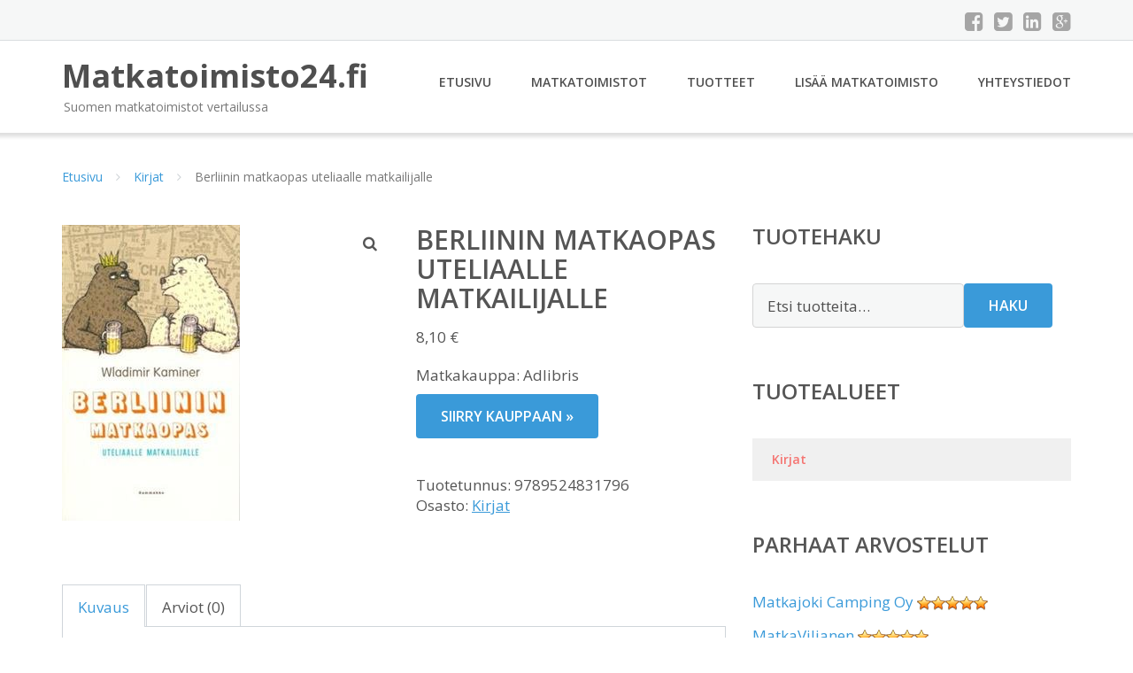

--- FILE ---
content_type: text/html; charset=UTF-8
request_url: https://www.matkatoimisto24.fi/tuote/berliinin-matkaopas-uteliaalle-matkailijalle/
body_size: 10082
content:
<!DOCTYPE html><html lang="fi"><head><meta charset="UTF-8"/><meta name="viewport" content="width=device-width, initial-scale=1"/><link rel="profile" href="http://gmpg.org/xfn/11"><link rel="pingback" href="https://www.matkatoimisto24.fi/xmlrpc.php"><meta name='robots' content='index, follow, max-image-preview:large, max-snippet:-1, max-video-preview:-1' /><link rel="stylesheet" href="https://www.matkatoimisto24.fi/wp-content/cache/minify/b02ce.css" media="all" />
<title>Berliinin matkaopas uteliaalle matkailijalle - Matkatoimisto24.fi</title><link rel="canonical" href="https://www.matkatoimisto24.fi/tuote/berliinin-matkaopas-uteliaalle-matkailijalle/" /><meta property="og:locale" content="fi_FI" /><meta property="og:type" content="article" /><meta property="og:title" content="Berliinin matkaopas uteliaalle matkailijalle - Matkatoimisto24.fi" /><meta property="og:description" content="Matkakauppa: Adlibris" /><meta property="og:url" content="https://www.matkatoimisto24.fi/tuote/berliinin-matkaopas-uteliaalle-matkailijalle/" /><meta property="og:site_name" content="Matkatoimisto24.fi" /><meta property="article:modified_time" content="2017-10-01T09:31:28+00:00" /><meta property="og:image" content="https://www.matkatoimisto24.fi/wp-content/uploads/Berliinin-matkaopas-uteliaalle-matkailijalle.jpg" /><meta property="og:image:width" content="201" /><meta property="og:image:height" content="334" /><meta property="og:image:type" content="image/jpeg" /><meta name="twitter:card" content="summary_large_image" /> <script type="application/ld+json" class="yoast-schema-graph">{"@context":"https://schema.org","@graph":[{"@type":"WebPage","@id":"https://www.matkatoimisto24.fi/tuote/berliinin-matkaopas-uteliaalle-matkailijalle/","url":"https://www.matkatoimisto24.fi/tuote/berliinin-matkaopas-uteliaalle-matkailijalle/","name":"Berliinin matkaopas uteliaalle matkailijalle - Matkatoimisto24.fi","isPartOf":{"@id":"https://www.matkatoimisto24.fi/#website"},"primaryImageOfPage":{"@id":"https://www.matkatoimisto24.fi/tuote/berliinin-matkaopas-uteliaalle-matkailijalle/#primaryimage"},"image":{"@id":"https://www.matkatoimisto24.fi/tuote/berliinin-matkaopas-uteliaalle-matkailijalle/#primaryimage"},"thumbnailUrl":"https://www.matkatoimisto24.fi/wp-content/uploads/Berliinin-matkaopas-uteliaalle-matkailijalle.jpg","datePublished":"2017-02-14T08:36:36+00:00","dateModified":"2017-10-01T09:31:28+00:00","breadcrumb":{"@id":"https://www.matkatoimisto24.fi/tuote/berliinin-matkaopas-uteliaalle-matkailijalle/#breadcrumb"},"inLanguage":"fi","potentialAction":[{"@type":"ReadAction","target":["https://www.matkatoimisto24.fi/tuote/berliinin-matkaopas-uteliaalle-matkailijalle/"]}]},{"@type":"ImageObject","inLanguage":"fi","@id":"https://www.matkatoimisto24.fi/tuote/berliinin-matkaopas-uteliaalle-matkailijalle/#primaryimage","url":"https://www.matkatoimisto24.fi/wp-content/uploads/Berliinin-matkaopas-uteliaalle-matkailijalle.jpg","contentUrl":"https://www.matkatoimisto24.fi/wp-content/uploads/Berliinin-matkaopas-uteliaalle-matkailijalle.jpg","width":201,"height":334,"caption":"Berliinin matkaopas uteliaalle matkailijalle"},{"@type":"BreadcrumbList","@id":"https://www.matkatoimisto24.fi/tuote/berliinin-matkaopas-uteliaalle-matkailijalle/#breadcrumb","itemListElement":[{"@type":"ListItem","position":1,"name":"Etusivu","item":"https://www.matkatoimisto24.fi/"},{"@type":"ListItem","position":2,"name":"Tuotteet","item":"https://www.matkatoimisto24.fi/tuotteet/"},{"@type":"ListItem","position":3,"name":"Berliinin matkaopas uteliaalle matkailijalle"}]},{"@type":"WebSite","@id":"https://www.matkatoimisto24.fi/#website","url":"https://www.matkatoimisto24.fi/","name":"Matkatoimisto24.fi","description":"Suomen matkatoimistot vertailussa","potentialAction":[{"@type":"SearchAction","target":{"@type":"EntryPoint","urlTemplate":"https://www.matkatoimisto24.fi/?s={search_term_string}"},"query-input":{"@type":"PropertyValueSpecification","valueRequired":true,"valueName":"search_term_string"}}],"inLanguage":"fi"}]}</script> <link rel='dns-prefetch' href='//fonts.googleapis.com' /><link rel="alternate" title="oEmbed (JSON)" type="application/json+oembed" href="https://www.matkatoimisto24.fi/wp-json/oembed/1.0/embed?url=https%3A%2F%2Fwww.matkatoimisto24.fi%2Ftuote%2Fberliinin-matkaopas-uteliaalle-matkailijalle%2F" /><link rel="alternate" title="oEmbed (XML)" type="text/xml+oembed" href="https://www.matkatoimisto24.fi/wp-json/oembed/1.0/embed?url=https%3A%2F%2Fwww.matkatoimisto24.fi%2Ftuote%2Fberliinin-matkaopas-uteliaalle-matkailijalle%2F&#038;format=xml" /><link rel='stylesheet' id='googleOpenSans-css' href='//fonts.googleapis.com/css?family=Open+Sans%3A400%2C400italic%2C600%2C700%2C700italic&#038;subset=latin%2Ccyrillic&#038;ver=6.9' type='text/css' media='all' /> <script src="https://www.matkatoimisto24.fi/wp-content/cache/minify/d52ed.js"></script>
 <script type="text/javascript" id="wc-add-to-cart-js-extra">var wc_add_to_cart_params = {"ajax_url":"/wp-admin/admin-ajax.php","wc_ajax_url":"/?wc-ajax=%%endpoint%%","i18n_view_cart":"N\u00e4yt\u00e4 ostoskori","cart_url":"https://www.matkatoimisto24.fi/ostoskori/","is_cart":"","cart_redirect_after_add":"no"};
//# sourceURL=wc-add-to-cart-js-extra</script> <script type="text/javascript" id="wc-single-product-js-extra">var wc_single_product_params = {"i18n_required_rating_text":"Valitse arvostelu, ole hyv\u00e4.","i18n_rating_options":["1/5 t\u00e4hte\u00e4","2/5 t\u00e4hte\u00e4","3/5 t\u00e4hte\u00e4","4/5 t\u00e4hte\u00e4","5/5 t\u00e4hte\u00e4"],"i18n_product_gallery_trigger_text":"View full-screen image gallery","review_rating_required":"yes","flexslider":{"rtl":false,"animation":"slide","smoothHeight":true,"directionNav":false,"controlNav":"thumbnails","slideshow":false,"animationSpeed":500,"animationLoop":false,"allowOneSlide":false},"zoom_enabled":"1","zoom_options":[],"photoswipe_enabled":"1","photoswipe_options":{"shareEl":false,"closeOnScroll":false,"history":false,"hideAnimationDuration":0,"showAnimationDuration":0},"flexslider_enabled":"1"};
//# sourceURL=wc-single-product-js-extra</script> <script type="text/javascript" id="woocommerce-js-extra">var woocommerce_params = {"ajax_url":"/wp-admin/admin-ajax.php","wc_ajax_url":"/?wc-ajax=%%endpoint%%","i18n_password_show":"N\u00e4yt\u00e4 salasana","i18n_password_hide":"Piilota salasana"};
//# sourceURL=woocommerce-js-extra</script> <link rel="https://api.w.org/" href="https://www.matkatoimisto24.fi/wp-json/" /><link rel="alternate" title="JSON" type="application/json" href="https://www.matkatoimisto24.fi/wp-json/wp/v2/product/24692" /><link rel="EditURI" type="application/rsd+xml" title="RSD" href="https://www.matkatoimisto24.fi/xmlrpc.php?rsd" /><meta name="generator" content="WordPress 6.9" /><meta name="generator" content="WooCommerce 10.4.3" /><link rel='shortlink' href='https://www.matkatoimisto24.fi/?p=24692' /> <noscript><style>.woocommerce-product-gallery{ opacity: 1 !important; }</style></noscript><link rel="stylesheet" href="https://www.matkatoimisto24.fi/wp-content/cache/minify/300ec.css" media="all" />
</head><body class="wp-singular product-template-default single single-product postid-24692 custom-background wp-theme-matkatoimisto emmet pages-background theme-matkatoimisto woocommerce woocommerce-page woocommerce-no-js" ><div
 class="wrapper  "><header id="header" class="main-header"><div class="top-header"><div class="container"><div class="top-menu"><div class="clearfix"></div></div><div class="social-profile type1 "> <a href="#" class="button-facebook" title="Facebook"
 target="_blank"><i class="fa fa-facebook-square"></i></a> <a href="#" class="button-twitter" title="Twitter"
 target="_blank"><i class="fa fa-twitter-square"></i></a> <a href="#" class="button-linkedin"
 title="LinkedIn" target="_blank"><i class="fa fa-linkedin-square"></i></a> <a href="#" class="button-google"
 title="Google +" target="_blank"><i class="fa fa-google-plus-square"></i></a></div><div class="contact-info "><ul class=" info-list"></ul><div class="clearfix"></div></div></div></div><div class="site-header"
 data-sticky-menu="off"><div class="container"><div class="site-logo"> <a class="home-link" href="https://www.matkatoimisto24.fi/"
 title="Matkatoimisto24.fi" rel="home"><div class="site-description"><p class="site-title ">Matkatoimisto24.fi</p><p class="site-tagline">Suomen matkatoimistot vertailussa</p></div> </a></div><div id="navbar" class="navbar"><nav id="site-navigation" class="main-navigation"><div class="menu-valikko-1-container"><ul id="main-menu" class="sf-menu "><li id="menu-item-79" class="menu-item menu-item-type-custom menu-item-object-custom menu-item-home menu-item-79"><a href="http://www.matkatoimisto24.fi/">Etusivu</a></li><li id="menu-item-328" class="menu-item menu-item-type-post_type menu-item-object-page menu-item-328"><a href="https://www.matkatoimisto24.fi/matkatoimistot/">Matkatoimistot</a></li><li id="menu-item-24608" class="menu-item menu-item-type-post_type menu-item-object-page current_page_parent menu-item-24608"><a href="https://www.matkatoimisto24.fi/tuotteet/">Tuotteet</a></li><li id="menu-item-80" class="menu-item menu-item-type-post_type menu-item-object-page menu-item-80"><a href="https://www.matkatoimisto24.fi/lisaa-matkatoimisto/">Lisää matkatoimisto</a></li><li id="menu-item-83" class="menu-item menu-item-type-post_type menu-item-object-page menu-item-83"><a href="https://www.matkatoimisto24.fi/yhteystiedot/">Yhteystiedot</a></li></ul></div><div class="menu-valikko-1-container"><div class="mobile-menu "><form name="menu-form" id="menu-form" action="#" method="post" ><div class="select-wrapper"><select onchange="if (this.value) window.location.href=this.value"><option value="http://www.matkatoimisto24.fi/" >Etusivu</option><option value="https://www.matkatoimisto24.fi/matkatoimistot/" >Matkatoimistot</option><option value="https://www.matkatoimisto24.fi/tuotteet/" >Tuotteet</option><option value="https://www.matkatoimisto24.fi/lisaa-matkatoimisto/" >Lisää matkatoimisto</option><option value="https://www.matkatoimisto24.fi/yhteystiedot/" >Yhteystiedot</option> </select></div></form></div></div></nav></div><div class="clearfix"></div></div></div></header><div id="main" class="site-main"><div class="container"><div class="breadcrumb breadcrumbs sp-breadcrumbs "><div class="breadcrumb-trail"><a href="https://www.matkatoimisto24.fi">Etusivu</a> <span class="sep"><i class="fa fa-angle-right"></i></span> <a href="https://www.matkatoimisto24.fi/osasto/kirjat/">Kirjat</a> <span class="sep"><i class="fa fa-angle-right"></i></span> Berliinin matkaopas uteliaalle matkailijalle</div></div></div><div class="woocommerce-notices-wrapper"></div><div class="container main-container"><div class="row clearfix"><div class=" col-xs-12 col-sm-12 col-md-8 col-lg-8"><div id="product-24692" class="product type-product post-24692 status-publish first instock product_cat-kirjat has-post-thumbnail shipping-taxable product-type-external"><div class="woocommerce-product-gallery woocommerce-product-gallery--with-images woocommerce-product-gallery--columns-4 images" data-columns="4" style="opacity: 0; transition: opacity .25s ease-in-out;"><div class="woocommerce-product-gallery__wrapper"><div data-thumb="https://www.matkatoimisto24.fi/wp-content/uploads/Berliinin-matkaopas-uteliaalle-matkailijalle-150x150.jpg" data-thumb-alt="Berliinin matkaopas uteliaalle matkailijalle" data-thumb-srcset="https://www.matkatoimisto24.fi/wp-content/uploads/Berliinin-matkaopas-uteliaalle-matkailijalle-150x150.jpg 150w, https://www.matkatoimisto24.fi/wp-content/uploads/Berliinin-matkaopas-uteliaalle-matkailijalle-180x180.jpg 180w, https://www.matkatoimisto24.fi/wp-content/uploads/Berliinin-matkaopas-uteliaalle-matkailijalle-170x170.jpg 170w"  data-thumb-sizes="(max-width: 100px) 100vw, 100px" class="woocommerce-product-gallery__image"><a href="https://www.matkatoimisto24.fi/wp-content/uploads/Berliinin-matkaopas-uteliaalle-matkailijalle.jpg"><img width="201" height="334" src="https://www.matkatoimisto24.fi/wp-content/uploads/Berliinin-matkaopas-uteliaalle-matkailijalle.jpg" class="wp-post-image" alt="Berliinin matkaopas uteliaalle matkailijalle" data-caption="" data-src="https://www.matkatoimisto24.fi/wp-content/uploads/Berliinin-matkaopas-uteliaalle-matkailijalle.jpg" data-large_image="https://www.matkatoimisto24.fi/wp-content/uploads/Berliinin-matkaopas-uteliaalle-matkailijalle.jpg" data-large_image_width="201" data-large_image_height="334" decoding="async" fetchpriority="high" srcset="https://www.matkatoimisto24.fi/wp-content/uploads/Berliinin-matkaopas-uteliaalle-matkailijalle.jpg 201w, https://www.matkatoimisto24.fi/wp-content/uploads/Berliinin-matkaopas-uteliaalle-matkailijalle-181x300.jpg 181w" sizes="(max-width: 201px) 100vw, 201px" /></a></div></div></div><div class="summary entry-summary"><h1 class="product_title entry-title">Berliinin matkaopas uteliaalle matkailijalle</h1><p class="price"><span class="woocommerce-Price-amount amount"><bdi>8,10&nbsp;<span class="woocommerce-Price-currencySymbol">&euro;</span></bdi></span></p><div class="woocommerce-product-details__short-description"><p>Matkakauppa: Adlibris</p></div><p class="cart"> <a href="http://www.adlibris.com/fi/tilaukset/?tt=18995_855878_130205_&#038;r=http%3A%2F%2Fwww.adlibris.com%2Ffi%2Fkirja%2Fberliinin-matkaopas-uteliaalle-matkailijalle-9789524831796" rel="nofollow" target="_blank" class="single_add_to_cart_button button alt">Siirry kauppaan &raquo;</a></p><div class="product_meta"> <span class="sku_wrapper">Tuotetunnus: <span class="sku">9789524831796</span></span> <span class="posted_in">Osasto: <a href="https://www.matkatoimisto24.fi/osasto/kirjat/" rel="tag">Kirjat</a></span></div></div><div class="woocommerce-tabs wc-tabs-wrapper"><ul class="tabs wc-tabs" role="tablist"><li role="presentation" class="description_tab" id="tab-title-description"> <a href="#tab-description" role="tab" aria-controls="tab-description"> Kuvaus </a></li><li role="presentation" class="reviews_tab" id="tab-title-reviews"> <a href="#tab-reviews" role="tab" aria-controls="tab-reviews"> Arviot (0) </a></li></ul><div class="woocommerce-Tabs-panel woocommerce-Tabs-panel--description panel entry-content wc-tab" id="tab-description" role="tabpanel" aria-labelledby="tab-title-description"><h2>Kuvaus</h2><p>Veijarimainen Wladimir Kaminer on todennäköisesti maailman tunnetuin elävä berliiniläiskirjailija. Eikä liene ketään, joka sopisi kaupunkioppaaksi paremmin. Mukaansatempaavalla tavallaan Kaminer tutustuttaa lukijan tähän Euroopan sydänmaan metropoliin. Hän kertoo hauskoja tarinoita ja samalla avautuvat Berliinin historia, nähtävyydet ja tapahtumat, hajut, maut ja tunnelmat. Kirjassa annetaan myös ravintoloiden, kauppojen ja muiden kirjassa esiteltyjen omalaatuisten kohteiden osoitteita ja aukioloaikoja&#8230;. <a href="http://www.adlibris.com/fi/tilaukset/?tt=18995_855878_130205_&#038;r=http%3A%2F%2Fwww.adlibris.com%2Ffi%2Fkirja%2Fberliinin-matkaopas-uteliaalle-matkailijalle-9789524831796" rel="nofollow" target="_blank">Lue lisää &raquo;</a></p><p>Kirjailija: Wladimir Kaminer<br /> Kustantaja: Sammakko<br /> ISBN: 9524831791</p></div><div class="woocommerce-Tabs-panel woocommerce-Tabs-panel--reviews panel entry-content wc-tab" id="tab-reviews" role="tabpanel" aria-labelledby="tab-title-reviews"><div id="reviews" class="woocommerce-Reviews"><div id="comments"><h2 class="woocommerce-Reviews-title"> Arviot</h2><p class="woocommerce-noreviews">Tuotearvioita ei vielä ole.</p></div><div id="review_form_wrapper"><div id="review_form"><div id="respond" class="comment-respond"> <span id="reply-title" class="comment-reply-title" role="heading" aria-level="3">Kirjoita ensimmäinen arvio tuotteelle &ldquo;Berliinin matkaopas uteliaalle matkailijalle&rdquo;</span><form action="https://www.matkatoimisto24.fi/wp-comments-post.php" method="post" id="commentform" class="comment-form"><p class="comment-notes"></p><div class="comment-form-rating"><label for="rating" id="comment-form-rating-label">Arvostelusi&nbsp;<span class="required">*</span></label><select name="rating" id="rating" required><option value="">Arvostele...</option><option value="5">Täydellinen</option><option value="4">Hyvä</option><option value="3">Kohtalainen</option><option value="2">Välttävä</option><option value="1">Huono</option> </select></div><p class="comment-form-comment"><label for="comment">Arviosi&nbsp;<span class="required">*</span></label><textarea autocomplete="new-password"  id="c3d7b68bb5"  name="c3d7b68bb5"   cols="45" rows="8" required></textarea><textarea id="comment" aria-label="hp-comment" aria-hidden="true" name="comment" autocomplete="new-password" style="padding:0 !important;clip:rect(1px, 1px, 1px, 1px) !important;position:absolute !important;white-space:nowrap !important;height:1px !important;width:1px !important;overflow:hidden !important;" tabindex="-1"></textarea><script data-noptimize>document.getElementById("comment").setAttribute( "id", "a850ce3dff91befb3dd31572b8eaab19" );document.getElementById("c3d7b68bb5").setAttribute( "id", "comment" );</script></p><p class="comment-form-author"><label for="author">Nimi</label><input id="author" name="author" type="text" autocomplete="name" value="" size="30"  /></p><p class="comment-form-email"><label for="email">Sähköposti</label><input id="email" name="email" type="email" autocomplete="email" value="" size="30"  /></p><p class="form-submit"><input name="submit" type="submit" id="submit" class="submit" value="Lähetä" /> <input type='hidden' name='comment_post_ID' value='24692' id='comment_post_ID' /> <input type='hidden' name='comment_parent' id='comment_parent' value='0' /></p></form></div></div></div><div class="clear"></div></div></div></div><section class="related products"><h2>Tutustu myös</h2><ul class="products columns-4"><li class="product type-product post-24616 status-publish first instock product_cat-kirjat has-post-thumbnail shipping-taxable product-type-external"> <a href="https://www.matkatoimisto24.fi/tuote/loytomatka-barcelonaan/" class="woocommerce-LoopProduct-link woocommerce-loop-product__link"><noscript><img width="201" height="300" src="https://www.matkatoimisto24.fi/wp-content/uploads/Löytömatka-Barcelonaan-201x300.jpg" class="attachment-woocommerce_thumbnail size-woocommerce_thumbnail" alt="Löytömatka Barcelonaan" decoding="async" /></noscript><img width="201" height="300" src='data:image/svg+xml,%3Csvg%20xmlns=%22http://www.w3.org/2000/svg%22%20viewBox=%220%200%20201%20300%22%3E%3C/svg%3E' data-src="https://www.matkatoimisto24.fi/wp-content/uploads/Löytömatka-Barcelonaan-201x300.jpg" class="lazyload attachment-woocommerce_thumbnail size-woocommerce_thumbnail" alt="Löytömatka Barcelonaan" decoding="async" /><h2 class="woocommerce-loop-product__title">Löytömatka Barcelonaan</h2> <span class="price"><span class="woocommerce-Price-amount amount"><bdi>15,20&nbsp;<span class="woocommerce-Price-currencySymbol">&euro;</span></bdi></span></span> </a><a class="button product_type_external" href="https://www.matkatoimisto24.fi/tuote/loytomatka-barcelonaan/">Lue lisää &raquo;</a> <span id="woocommerce_loop_add_to_cart_link_describedby_24616" class="screen-reader-text"> </span></li><li class="product type-product post-24622 status-publish instock product_cat-kirjat has-post-thumbnail shipping-taxable product-type-external"> <a href="https://www.matkatoimisto24.fi/tuote/montenegro/" class="woocommerce-LoopProduct-link woocommerce-loop-product__link"><noscript><img width="201" height="295" src="https://www.matkatoimisto24.fi/wp-content/uploads/Montenegro.jpg" class="attachment-woocommerce_thumbnail size-woocommerce_thumbnail" alt="Montenegro" decoding="async" /></noscript><img width="201" height="295" src='data:image/svg+xml,%3Csvg%20xmlns=%22http://www.w3.org/2000/svg%22%20viewBox=%220%200%20201%20295%22%3E%3C/svg%3E' data-src="https://www.matkatoimisto24.fi/wp-content/uploads/Montenegro.jpg" class="lazyload attachment-woocommerce_thumbnail size-woocommerce_thumbnail" alt="Montenegro" decoding="async" /><h2 class="woocommerce-loop-product__title">Montenegro</h2> <span class="price"><span class="woocommerce-Price-amount amount"><bdi>24,00&nbsp;<span class="woocommerce-Price-currencySymbol">&euro;</span></bdi></span></span> </a><a class="button product_type_external" href="https://www.matkatoimisto24.fi/tuote/montenegro/">Lue lisää &raquo;</a> <span id="woocommerce_loop_add_to_cart_link_describedby_24622" class="screen-reader-text"> </span></li><li class="product type-product post-24652 status-publish instock product_cat-kirjat has-post-thumbnail shipping-taxable product-type-external"> <a href="https://www.matkatoimisto24.fi/tuote/romania-suomalainen-matkaopas/" class="woocommerce-LoopProduct-link woocommerce-loop-product__link"><noscript><img width="201" height="300" src="https://www.matkatoimisto24.fi/wp-content/uploads/Romania-suomalainen-matkaopas-201x300.jpg" class="attachment-woocommerce_thumbnail size-woocommerce_thumbnail" alt="Romania suomalainen matkaopas" decoding="async" /></noscript><img width="201" height="300" src='data:image/svg+xml,%3Csvg%20xmlns=%22http://www.w3.org/2000/svg%22%20viewBox=%220%200%20201%20300%22%3E%3C/svg%3E' data-src="https://www.matkatoimisto24.fi/wp-content/uploads/Romania-suomalainen-matkaopas-201x300.jpg" class="lazyload attachment-woocommerce_thumbnail size-woocommerce_thumbnail" alt="Romania suomalainen matkaopas" decoding="async" /><h2 class="woocommerce-loop-product__title">Romania suomalainen matkaopas</h2> <span class="price"><span class="woocommerce-Price-amount amount"><bdi>16,70&nbsp;<span class="woocommerce-Price-currencySymbol">&euro;</span></bdi></span></span> </a><a class="button product_type_external" href="https://www.matkatoimisto24.fi/tuote/romania-suomalainen-matkaopas/">Lue lisää &raquo;</a> <span id="woocommerce_loop_add_to_cart_link_describedby_24652" class="screen-reader-text"> </span></li><li class="product type-product post-24648 status-publish last instock product_cat-kirjat has-post-thumbnail shipping-taxable product-type-external"> <a href="https://www.matkatoimisto24.fi/tuote/portugali/" class="woocommerce-LoopProduct-link woocommerce-loop-product__link"><noscript><img width="201" height="272" src="https://www.matkatoimisto24.fi/wp-content/uploads/Portugali.jpg" class="attachment-woocommerce_thumbnail size-woocommerce_thumbnail" alt="Portugali" decoding="async" /></noscript><img width="201" height="272" src='data:image/svg+xml,%3Csvg%20xmlns=%22http://www.w3.org/2000/svg%22%20viewBox=%220%200%20201%20272%22%3E%3C/svg%3E' data-src="https://www.matkatoimisto24.fi/wp-content/uploads/Portugali.jpg" class="lazyload attachment-woocommerce_thumbnail size-woocommerce_thumbnail" alt="Portugali" decoding="async" /><h2 class="woocommerce-loop-product__title">Portugali</h2> <span class="price"><span class="woocommerce-Price-amount amount"><bdi>11,90&nbsp;<span class="woocommerce-Price-currencySymbol">&euro;</span></bdi></span></span> </a><a class="button product_type_external" href="https://www.matkatoimisto24.fi/tuote/portugali/">Lue lisää &raquo;</a> <span id="woocommerce_loop_add_to_cart_link_describedby_24648" class="screen-reader-text"> </span></li></ul></section></div></div><div class=" col-xs-12 col-sm-12 col-md-4 col-lg-4"><aside id="sidebar"><div class="widget-area"><div id="woocommerce_product_search-2" class="widget woocommerce widget_product_search"><h3 class="widget-title">Tuotehaku</h3><form role="search" method="get" class="woocommerce-product-search" action="https://www.matkatoimisto24.fi/"> <label class="screen-reader-text" for="woocommerce-product-search-field-0">Etsi:</label> <input type="search" id="woocommerce-product-search-field-0" class="search-field" placeholder="Etsi tuotteita&hellip;" value="" name="s" /> <button type="submit" value="Haku" class="">Haku</button> <input type="hidden" name="post_type" value="product" /></form></div><div id="xo10_wc_cats_widget-2" class="widget woocommerce-product-categories"><h3 class="widget-title">Tuotealueet</h3><div class="xo10-sexy-accordion-list-holder"><ul id="xo10-wc-xo10_wc_cats_widget-2-xo10_wc_cats_widget-2"  class = "product-categories show-text"><li class="cat-item cat-item-18 current-cat selected"><a href="https://www.matkatoimisto24.fi/osasto/kirjat/"  class=""><span class="cat-name">Kirjat</span></a></li></ul></div></div><div id="ratings-widget-2" class="widget widget_ratings-widget"><h3 class="widget-title">Parhaat arvostelut</h3><ul><li><a href="https://www.matkatoimisto24.fi/matkajoki-camping-oy/" title="Matkajoki Camping Oy">Matkajoki Camping Oy</a> <noscript><img src="https://www.matkatoimisto24.fi/wp-content/plugins/wp-postratings/images/stars_crystal/rating_on.gif" alt="2 ääntä, keskiarvo: 5,00 / 5 tähteä 5" title="2 ääntä, keskiarvo: 5,00 / 5 tähteä 5" class="post-ratings-image" /></noscript><img src='data:image/svg+xml,%3Csvg%20xmlns=%22http://www.w3.org/2000/svg%22%20viewBox=%220%200%20210%20140%22%3E%3C/svg%3E' data-src="https://www.matkatoimisto24.fi/wp-content/plugins/wp-postratings/images/stars_crystal/rating_on.gif" alt="2 ääntä, keskiarvo: 5,00 / 5 tähteä 5" title="2 ääntä, keskiarvo: 5,00 / 5 tähteä 5" class="lazyload post-ratings-image" /><noscript><img src="https://www.matkatoimisto24.fi/wp-content/plugins/wp-postratings/images/stars_crystal/rating_on.gif" alt="2 ääntä, keskiarvo: 5,00 / 5 tähteä 5" title="2 ääntä, keskiarvo: 5,00 / 5 tähteä 5" class="post-ratings-image" /></noscript><img src='data:image/svg+xml,%3Csvg%20xmlns=%22http://www.w3.org/2000/svg%22%20viewBox=%220%200%20210%20140%22%3E%3C/svg%3E' data-src="https://www.matkatoimisto24.fi/wp-content/plugins/wp-postratings/images/stars_crystal/rating_on.gif" alt="2 ääntä, keskiarvo: 5,00 / 5 tähteä 5" title="2 ääntä, keskiarvo: 5,00 / 5 tähteä 5" class="lazyload post-ratings-image" /><noscript><img src="https://www.matkatoimisto24.fi/wp-content/plugins/wp-postratings/images/stars_crystal/rating_on.gif" alt="2 ääntä, keskiarvo: 5,00 / 5 tähteä 5" title="2 ääntä, keskiarvo: 5,00 / 5 tähteä 5" class="post-ratings-image" /></noscript><img src='data:image/svg+xml,%3Csvg%20xmlns=%22http://www.w3.org/2000/svg%22%20viewBox=%220%200%20210%20140%22%3E%3C/svg%3E' data-src="https://www.matkatoimisto24.fi/wp-content/plugins/wp-postratings/images/stars_crystal/rating_on.gif" alt="2 ääntä, keskiarvo: 5,00 / 5 tähteä 5" title="2 ääntä, keskiarvo: 5,00 / 5 tähteä 5" class="lazyload post-ratings-image" /><noscript><img src="https://www.matkatoimisto24.fi/wp-content/plugins/wp-postratings/images/stars_crystal/rating_on.gif" alt="2 ääntä, keskiarvo: 5,00 / 5 tähteä 5" title="2 ääntä, keskiarvo: 5,00 / 5 tähteä 5" class="post-ratings-image" /></noscript><img src='data:image/svg+xml,%3Csvg%20xmlns=%22http://www.w3.org/2000/svg%22%20viewBox=%220%200%20210%20140%22%3E%3C/svg%3E' data-src="https://www.matkatoimisto24.fi/wp-content/plugins/wp-postratings/images/stars_crystal/rating_on.gif" alt="2 ääntä, keskiarvo: 5,00 / 5 tähteä 5" title="2 ääntä, keskiarvo: 5,00 / 5 tähteä 5" class="lazyload post-ratings-image" /><noscript><img src="https://www.matkatoimisto24.fi/wp-content/plugins/wp-postratings/images/stars_crystal/rating_on.gif" alt="2 ääntä, keskiarvo: 5,00 / 5 tähteä 5" title="2 ääntä, keskiarvo: 5,00 / 5 tähteä 5" class="post-ratings-image" /></noscript><img src='data:image/svg+xml,%3Csvg%20xmlns=%22http://www.w3.org/2000/svg%22%20viewBox=%220%200%20210%20140%22%3E%3C/svg%3E' data-src="https://www.matkatoimisto24.fi/wp-content/plugins/wp-postratings/images/stars_crystal/rating_on.gif" alt="2 ääntä, keskiarvo: 5,00 / 5 tähteä 5" title="2 ääntä, keskiarvo: 5,00 / 5 tähteä 5" class="lazyload post-ratings-image" /></li><li><a href="https://www.matkatoimisto24.fi/matkaviljanen/" title="MatkaViljanen">MatkaViljanen</a> <noscript><img src="https://www.matkatoimisto24.fi/wp-content/plugins/wp-postratings/images/stars_crystal/rating_on.gif" alt="1 ääni, keskiarvo: 5,00 / 5 tähteä 5" title="1 ääni, keskiarvo: 5,00 / 5 tähteä 5" class="post-ratings-image" /></noscript><img src='data:image/svg+xml,%3Csvg%20xmlns=%22http://www.w3.org/2000/svg%22%20viewBox=%220%200%20210%20140%22%3E%3C/svg%3E' data-src="https://www.matkatoimisto24.fi/wp-content/plugins/wp-postratings/images/stars_crystal/rating_on.gif" alt="1 ääni, keskiarvo: 5,00 / 5 tähteä 5" title="1 ääni, keskiarvo: 5,00 / 5 tähteä 5" class="lazyload post-ratings-image" /><noscript><img src="https://www.matkatoimisto24.fi/wp-content/plugins/wp-postratings/images/stars_crystal/rating_on.gif" alt="1 ääni, keskiarvo: 5,00 / 5 tähteä 5" title="1 ääni, keskiarvo: 5,00 / 5 tähteä 5" class="post-ratings-image" /></noscript><img src='data:image/svg+xml,%3Csvg%20xmlns=%22http://www.w3.org/2000/svg%22%20viewBox=%220%200%20210%20140%22%3E%3C/svg%3E' data-src="https://www.matkatoimisto24.fi/wp-content/plugins/wp-postratings/images/stars_crystal/rating_on.gif" alt="1 ääni, keskiarvo: 5,00 / 5 tähteä 5" title="1 ääni, keskiarvo: 5,00 / 5 tähteä 5" class="lazyload post-ratings-image" /><noscript><img src="https://www.matkatoimisto24.fi/wp-content/plugins/wp-postratings/images/stars_crystal/rating_on.gif" alt="1 ääni, keskiarvo: 5,00 / 5 tähteä 5" title="1 ääni, keskiarvo: 5,00 / 5 tähteä 5" class="post-ratings-image" /></noscript><img src='data:image/svg+xml,%3Csvg%20xmlns=%22http://www.w3.org/2000/svg%22%20viewBox=%220%200%20210%20140%22%3E%3C/svg%3E' data-src="https://www.matkatoimisto24.fi/wp-content/plugins/wp-postratings/images/stars_crystal/rating_on.gif" alt="1 ääni, keskiarvo: 5,00 / 5 tähteä 5" title="1 ääni, keskiarvo: 5,00 / 5 tähteä 5" class="lazyload post-ratings-image" /><noscript><img src="https://www.matkatoimisto24.fi/wp-content/plugins/wp-postratings/images/stars_crystal/rating_on.gif" alt="1 ääni, keskiarvo: 5,00 / 5 tähteä 5" title="1 ääni, keskiarvo: 5,00 / 5 tähteä 5" class="post-ratings-image" /></noscript><img src='data:image/svg+xml,%3Csvg%20xmlns=%22http://www.w3.org/2000/svg%22%20viewBox=%220%200%20210%20140%22%3E%3C/svg%3E' data-src="https://www.matkatoimisto24.fi/wp-content/plugins/wp-postratings/images/stars_crystal/rating_on.gif" alt="1 ääni, keskiarvo: 5,00 / 5 tähteä 5" title="1 ääni, keskiarvo: 5,00 / 5 tähteä 5" class="lazyload post-ratings-image" /><noscript><img src="https://www.matkatoimisto24.fi/wp-content/plugins/wp-postratings/images/stars_crystal/rating_on.gif" alt="1 ääni, keskiarvo: 5,00 / 5 tähteä 5" title="1 ääni, keskiarvo: 5,00 / 5 tähteä 5" class="post-ratings-image" /></noscript><img src='data:image/svg+xml,%3Csvg%20xmlns=%22http://www.w3.org/2000/svg%22%20viewBox=%220%200%20210%20140%22%3E%3C/svg%3E' data-src="https://www.matkatoimisto24.fi/wp-content/plugins/wp-postratings/images/stars_crystal/rating_on.gif" alt="1 ääni, keskiarvo: 5,00 / 5 tähteä 5" title="1 ääni, keskiarvo: 5,00 / 5 tähteä 5" class="lazyload post-ratings-image" /></li><li><a href="https://www.matkatoimisto24.fi/turkin-valtion-matkailutoimisto/" title="Turkin Valtion Matkailutoimisto">Turkin Valtion Matkailutoimisto</a> <noscript><img src="https://www.matkatoimisto24.fi/wp-content/plugins/wp-postratings/images/stars_crystal/rating_on.gif" alt="1 ääni, keskiarvo: 5,00 / 5 tähteä 5" title="1 ääni, keskiarvo: 5,00 / 5 tähteä 5" class="post-ratings-image" /></noscript><img src='data:image/svg+xml,%3Csvg%20xmlns=%22http://www.w3.org/2000/svg%22%20viewBox=%220%200%20210%20140%22%3E%3C/svg%3E' data-src="https://www.matkatoimisto24.fi/wp-content/plugins/wp-postratings/images/stars_crystal/rating_on.gif" alt="1 ääni, keskiarvo: 5,00 / 5 tähteä 5" title="1 ääni, keskiarvo: 5,00 / 5 tähteä 5" class="lazyload post-ratings-image" /><noscript><img src="https://www.matkatoimisto24.fi/wp-content/plugins/wp-postratings/images/stars_crystal/rating_on.gif" alt="1 ääni, keskiarvo: 5,00 / 5 tähteä 5" title="1 ääni, keskiarvo: 5,00 / 5 tähteä 5" class="post-ratings-image" /></noscript><img src='data:image/svg+xml,%3Csvg%20xmlns=%22http://www.w3.org/2000/svg%22%20viewBox=%220%200%20210%20140%22%3E%3C/svg%3E' data-src="https://www.matkatoimisto24.fi/wp-content/plugins/wp-postratings/images/stars_crystal/rating_on.gif" alt="1 ääni, keskiarvo: 5,00 / 5 tähteä 5" title="1 ääni, keskiarvo: 5,00 / 5 tähteä 5" class="lazyload post-ratings-image" /><noscript><img src="https://www.matkatoimisto24.fi/wp-content/plugins/wp-postratings/images/stars_crystal/rating_on.gif" alt="1 ääni, keskiarvo: 5,00 / 5 tähteä 5" title="1 ääni, keskiarvo: 5,00 / 5 tähteä 5" class="post-ratings-image" /></noscript><img src='data:image/svg+xml,%3Csvg%20xmlns=%22http://www.w3.org/2000/svg%22%20viewBox=%220%200%20210%20140%22%3E%3C/svg%3E' data-src="https://www.matkatoimisto24.fi/wp-content/plugins/wp-postratings/images/stars_crystal/rating_on.gif" alt="1 ääni, keskiarvo: 5,00 / 5 tähteä 5" title="1 ääni, keskiarvo: 5,00 / 5 tähteä 5" class="lazyload post-ratings-image" /><noscript><img src="https://www.matkatoimisto24.fi/wp-content/plugins/wp-postratings/images/stars_crystal/rating_on.gif" alt="1 ääni, keskiarvo: 5,00 / 5 tähteä 5" title="1 ääni, keskiarvo: 5,00 / 5 tähteä 5" class="post-ratings-image" /></noscript><img src='data:image/svg+xml,%3Csvg%20xmlns=%22http://www.w3.org/2000/svg%22%20viewBox=%220%200%20210%20140%22%3E%3C/svg%3E' data-src="https://www.matkatoimisto24.fi/wp-content/plugins/wp-postratings/images/stars_crystal/rating_on.gif" alt="1 ääni, keskiarvo: 5,00 / 5 tähteä 5" title="1 ääni, keskiarvo: 5,00 / 5 tähteä 5" class="lazyload post-ratings-image" /><noscript><img src="https://www.matkatoimisto24.fi/wp-content/plugins/wp-postratings/images/stars_crystal/rating_on.gif" alt="1 ääni, keskiarvo: 5,00 / 5 tähteä 5" title="1 ääni, keskiarvo: 5,00 / 5 tähteä 5" class="post-ratings-image" /></noscript><img src='data:image/svg+xml,%3Csvg%20xmlns=%22http://www.w3.org/2000/svg%22%20viewBox=%220%200%20210%20140%22%3E%3C/svg%3E' data-src="https://www.matkatoimisto24.fi/wp-content/plugins/wp-postratings/images/stars_crystal/rating_on.gif" alt="1 ääni, keskiarvo: 5,00 / 5 tähteä 5" title="1 ääni, keskiarvo: 5,00 / 5 tähteä 5" class="lazyload post-ratings-image" /></li><li><a href="https://www.matkatoimisto24.fi/meri-lapin-matkatoimisto/" title="Meri-Lapin Matkatoimisto">Meri-Lapin Matkatoimisto</a> <noscript><img src="https://www.matkatoimisto24.fi/wp-content/plugins/wp-postratings/images/stars_crystal/rating_on.gif" alt="1 ääni, keskiarvo: 5,00 / 5 tähteä 5" title="1 ääni, keskiarvo: 5,00 / 5 tähteä 5" class="post-ratings-image" /></noscript><img src='data:image/svg+xml,%3Csvg%20xmlns=%22http://www.w3.org/2000/svg%22%20viewBox=%220%200%20210%20140%22%3E%3C/svg%3E' data-src="https://www.matkatoimisto24.fi/wp-content/plugins/wp-postratings/images/stars_crystal/rating_on.gif" alt="1 ääni, keskiarvo: 5,00 / 5 tähteä 5" title="1 ääni, keskiarvo: 5,00 / 5 tähteä 5" class="lazyload post-ratings-image" /><noscript><img src="https://www.matkatoimisto24.fi/wp-content/plugins/wp-postratings/images/stars_crystal/rating_on.gif" alt="1 ääni, keskiarvo: 5,00 / 5 tähteä 5" title="1 ääni, keskiarvo: 5,00 / 5 tähteä 5" class="post-ratings-image" /></noscript><img src='data:image/svg+xml,%3Csvg%20xmlns=%22http://www.w3.org/2000/svg%22%20viewBox=%220%200%20210%20140%22%3E%3C/svg%3E' data-src="https://www.matkatoimisto24.fi/wp-content/plugins/wp-postratings/images/stars_crystal/rating_on.gif" alt="1 ääni, keskiarvo: 5,00 / 5 tähteä 5" title="1 ääni, keskiarvo: 5,00 / 5 tähteä 5" class="lazyload post-ratings-image" /><noscript><img src="https://www.matkatoimisto24.fi/wp-content/plugins/wp-postratings/images/stars_crystal/rating_on.gif" alt="1 ääni, keskiarvo: 5,00 / 5 tähteä 5" title="1 ääni, keskiarvo: 5,00 / 5 tähteä 5" class="post-ratings-image" /></noscript><img src='data:image/svg+xml,%3Csvg%20xmlns=%22http://www.w3.org/2000/svg%22%20viewBox=%220%200%20210%20140%22%3E%3C/svg%3E' data-src="https://www.matkatoimisto24.fi/wp-content/plugins/wp-postratings/images/stars_crystal/rating_on.gif" alt="1 ääni, keskiarvo: 5,00 / 5 tähteä 5" title="1 ääni, keskiarvo: 5,00 / 5 tähteä 5" class="lazyload post-ratings-image" /><noscript><img src="https://www.matkatoimisto24.fi/wp-content/plugins/wp-postratings/images/stars_crystal/rating_on.gif" alt="1 ääni, keskiarvo: 5,00 / 5 tähteä 5" title="1 ääni, keskiarvo: 5,00 / 5 tähteä 5" class="post-ratings-image" /></noscript><img src='data:image/svg+xml,%3Csvg%20xmlns=%22http://www.w3.org/2000/svg%22%20viewBox=%220%200%20210%20140%22%3E%3C/svg%3E' data-src="https://www.matkatoimisto24.fi/wp-content/plugins/wp-postratings/images/stars_crystal/rating_on.gif" alt="1 ääni, keskiarvo: 5,00 / 5 tähteä 5" title="1 ääni, keskiarvo: 5,00 / 5 tähteä 5" class="lazyload post-ratings-image" /><noscript><img src="https://www.matkatoimisto24.fi/wp-content/plugins/wp-postratings/images/stars_crystal/rating_on.gif" alt="1 ääni, keskiarvo: 5,00 / 5 tähteä 5" title="1 ääni, keskiarvo: 5,00 / 5 tähteä 5" class="post-ratings-image" /></noscript><img src='data:image/svg+xml,%3Csvg%20xmlns=%22http://www.w3.org/2000/svg%22%20viewBox=%220%200%20210%20140%22%3E%3C/svg%3E' data-src="https://www.matkatoimisto24.fi/wp-content/plugins/wp-postratings/images/stars_crystal/rating_on.gif" alt="1 ääni, keskiarvo: 5,00 / 5 tähteä 5" title="1 ääni, keskiarvo: 5,00 / 5 tähteä 5" class="lazyload post-ratings-image" /></li><li><a href="https://www.matkatoimisto24.fi/mytrip/" title="Mytrip">Mytrip</a> <noscript><img src="https://www.matkatoimisto24.fi/wp-content/plugins/wp-postratings/images/stars_crystal/rating_on.gif" alt="1 ääni, keskiarvo: 5,00 / 5 tähteä 5" title="1 ääni, keskiarvo: 5,00 / 5 tähteä 5" class="post-ratings-image" /></noscript><img src='data:image/svg+xml,%3Csvg%20xmlns=%22http://www.w3.org/2000/svg%22%20viewBox=%220%200%20210%20140%22%3E%3C/svg%3E' data-src="https://www.matkatoimisto24.fi/wp-content/plugins/wp-postratings/images/stars_crystal/rating_on.gif" alt="1 ääni, keskiarvo: 5,00 / 5 tähteä 5" title="1 ääni, keskiarvo: 5,00 / 5 tähteä 5" class="lazyload post-ratings-image" /><noscript><img src="https://www.matkatoimisto24.fi/wp-content/plugins/wp-postratings/images/stars_crystal/rating_on.gif" alt="1 ääni, keskiarvo: 5,00 / 5 tähteä 5" title="1 ääni, keskiarvo: 5,00 / 5 tähteä 5" class="post-ratings-image" /></noscript><img src='data:image/svg+xml,%3Csvg%20xmlns=%22http://www.w3.org/2000/svg%22%20viewBox=%220%200%20210%20140%22%3E%3C/svg%3E' data-src="https://www.matkatoimisto24.fi/wp-content/plugins/wp-postratings/images/stars_crystal/rating_on.gif" alt="1 ääni, keskiarvo: 5,00 / 5 tähteä 5" title="1 ääni, keskiarvo: 5,00 / 5 tähteä 5" class="lazyload post-ratings-image" /><noscript><img src="https://www.matkatoimisto24.fi/wp-content/plugins/wp-postratings/images/stars_crystal/rating_on.gif" alt="1 ääni, keskiarvo: 5,00 / 5 tähteä 5" title="1 ääni, keskiarvo: 5,00 / 5 tähteä 5" class="post-ratings-image" /></noscript><img src='data:image/svg+xml,%3Csvg%20xmlns=%22http://www.w3.org/2000/svg%22%20viewBox=%220%200%20210%20140%22%3E%3C/svg%3E' data-src="https://www.matkatoimisto24.fi/wp-content/plugins/wp-postratings/images/stars_crystal/rating_on.gif" alt="1 ääni, keskiarvo: 5,00 / 5 tähteä 5" title="1 ääni, keskiarvo: 5,00 / 5 tähteä 5" class="lazyload post-ratings-image" /><noscript><img src="https://www.matkatoimisto24.fi/wp-content/plugins/wp-postratings/images/stars_crystal/rating_on.gif" alt="1 ääni, keskiarvo: 5,00 / 5 tähteä 5" title="1 ääni, keskiarvo: 5,00 / 5 tähteä 5" class="post-ratings-image" /></noscript><img src='data:image/svg+xml,%3Csvg%20xmlns=%22http://www.w3.org/2000/svg%22%20viewBox=%220%200%20210%20140%22%3E%3C/svg%3E' data-src="https://www.matkatoimisto24.fi/wp-content/plugins/wp-postratings/images/stars_crystal/rating_on.gif" alt="1 ääni, keskiarvo: 5,00 / 5 tähteä 5" title="1 ääni, keskiarvo: 5,00 / 5 tähteä 5" class="lazyload post-ratings-image" /><noscript><img src="https://www.matkatoimisto24.fi/wp-content/plugins/wp-postratings/images/stars_crystal/rating_on.gif" alt="1 ääni, keskiarvo: 5,00 / 5 tähteä 5" title="1 ääni, keskiarvo: 5,00 / 5 tähteä 5" class="post-ratings-image" /></noscript><img src='data:image/svg+xml,%3Csvg%20xmlns=%22http://www.w3.org/2000/svg%22%20viewBox=%220%200%20210%20140%22%3E%3C/svg%3E' data-src="https://www.matkatoimisto24.fi/wp-content/plugins/wp-postratings/images/stars_crystal/rating_on.gif" alt="1 ääni, keskiarvo: 5,00 / 5 tähteä 5" title="1 ääni, keskiarvo: 5,00 / 5 tähteä 5" class="lazyload post-ratings-image" /></li></ul></div></div></aside></div></div></div></div><footer id="footer" class="site-footer"> <a href="#" id="toTop" class="toTop"><i class="fa fa-angle-up"></i></a><div  class="footer-sidebar"><div class="container" ><div class="row"><div class="col-xs-12 col-sm-12 col-md-4 col-lg-4"></div><div class="col-xs-12 col-sm-12 col-md-4 col-lg-4"></div><div class="col-xs-12 col-sm-12 col-md-4 col-lg-4"></div></div></div></div><div class="footer-inner"><div class="container"><p class="social-profile type1 pull-right"> <a href="#" class="button-facebook" title="Facebook"
 target="_blank"><i class="fa fa-facebook-square"></i></a> <a href="#" class="button-twitter" title="Twitter"
 target="_blank"><i class="fa fa-twitter-square"></i></a> <a href="#" class="button-linkedin"
 title="LinkedIn" target="_blank"><i class="fa fa-linkedin-square"></i></a> <a href="#" class="button-google"
 title="Google +" target="_blank"><i class="fa fa-google-plus-square"></i></a></p><p class="copyright"><span class="copyright-date"> &copy; Copyright 2026 </span> Matkatoimisto24.fi</p></div></div></footer></div> <script type="speculationrules">{"prefetch":[{"source":"document","where":{"and":[{"href_matches":"/*"},{"not":{"href_matches":["/wp-*.php","/wp-admin/*","/wp-content/uploads/*","/wp-content/*","/wp-content/plugins/*","/wp-content/themes/matkatoimisto/*","/*\\?(.+)"]}},{"not":{"selector_matches":"a[rel~=\"nofollow\"]"}},{"not":{"selector_matches":".no-prefetch, .no-prefetch a"}}]},"eagerness":"conservative"}]}</script> <script type="application/ld+json">{"@context":"https://schema.org/","@graph":[{"@context":"https://schema.org/","@type":"BreadcrumbList","itemListElement":[{"@type":"ListItem","position":1,"item":{"name":"Etusivu","@id":"https://www.matkatoimisto24.fi"}},{"@type":"ListItem","position":2,"item":{"name":"Kirjat","@id":"https://www.matkatoimisto24.fi/osasto/kirjat/"}},{"@type":"ListItem","position":3,"item":{"name":"Berliinin matkaopas uteliaalle matkailijalle","@id":"https://www.matkatoimisto24.fi/tuote/berliinin-matkaopas-uteliaalle-matkailijalle/"}}]},{"@context":"https://schema.org/","@type":"Product","@id":"https://www.matkatoimisto24.fi/tuote/berliinin-matkaopas-uteliaalle-matkailijalle/#product","name":"Berliinin matkaopas uteliaalle matkailijalle","url":"https://www.matkatoimisto24.fi/tuote/berliinin-matkaopas-uteliaalle-matkailijalle/","description":"Matkakauppa: Adlibris","image":"https://www.matkatoimisto24.fi/wp-content/uploads/Berliinin-matkaopas-uteliaalle-matkailijalle.jpg","sku":"9789524831796","offers":[{"@type":"Offer","priceSpecification":[{"@type":"UnitPriceSpecification","price":"8.10","priceCurrency":"EUR","valueAddedTaxIncluded":false,"validThrough":"2027-12-31"}],"priceValidUntil":"2027-12-31","availability":"https://schema.org/InStock","url":"https://www.matkatoimisto24.fi/tuote/berliinin-matkaopas-uteliaalle-matkailijalle/","seller":{"@type":"Organization","name":"Matkatoimisto24.fi","url":"https://www.matkatoimisto24.fi"}}]}]}</script><noscript><style>.lazyload{display:none;}</style></noscript><script data-noptimize="1">window.lazySizesConfig=window.lazySizesConfig||{};window.lazySizesConfig.loadMode=1;</script><script src="https://www.matkatoimisto24.fi/wp-content/cache/minify/f9fb9.js" async></script>
 <div id="photoswipe-fullscreen-dialog" class="pswp" tabindex="-1" role="dialog" aria-modal="true" aria-hidden="true" aria-label="Full screen image"><div class="pswp__bg"></div><div class="pswp__scroll-wrap"><div class="pswp__container"><div class="pswp__item"></div><div class="pswp__item"></div><div class="pswp__item"></div></div><div class="pswp__ui pswp__ui--hidden"><div class="pswp__top-bar"><div class="pswp__counter"></div> <button class="pswp__button pswp__button--zoom" aria-label="Zoomaa sisään/ulos"></button> <button class="pswp__button pswp__button--fs" aria-label="Näytä/piilota kokoruutu"></button> <button class="pswp__button pswp__button--share" aria-label="Jaa"></button> <button class="pswp__button pswp__button--close" aria-label="Sulje (Esc)"></button><div class="pswp__preloader"><div class="pswp__preloader__icn"><div class="pswp__preloader__cut"><div class="pswp__preloader__donut"></div></div></div></div></div><div class="pswp__share-modal pswp__share-modal--hidden pswp__single-tap"><div class="pswp__share-tooltip"></div></div> <button class="pswp__button pswp__button--arrow--left" aria-label="Edellinen (nuoli vasemmalle)"></button> <button class="pswp__button pswp__button--arrow--right" aria-label="Seuraava (nuoli oikealle)"></button><div class="pswp__caption"><div class="pswp__caption__center"></div></div></div></div></div> <script type='text/javascript'>(function () {
			var c = document.body.className;
			c = c.replace(/woocommerce-no-js/, 'woocommerce-js');
			document.body.className = c;
		})();</script>  <script src="https://www.matkatoimisto24.fi/wp-content/cache/minify/501dc.js"></script>
 <script type="text/javascript" id="wp-i18n-js-after">wp.i18n.setLocaleData( { 'text direction\u0004ltr': [ 'ltr' ] } );
//# sourceURL=wp-i18n-js-after</script> <script type="text/javascript" id="contact-form-7-js-before">var wpcf7 = {
    "api": {
        "root": "https:\/\/www.matkatoimisto24.fi\/wp-json\/",
        "namespace": "contact-form-7\/v1"
    },
    "cached": 1
};
//# sourceURL=contact-form-7-js-before</script> <script type="text/javascript" id="wp-postratings-js-extra">var ratingsL10n = {"plugin_url":"https://www.matkatoimisto24.fi/wp-content/plugins/wp-postratings","ajax_url":"https://www.matkatoimisto24.fi/wp-admin/admin-ajax.php","text_wait":"Ole hyv\u00e4 ja anna vain yksi arvio kerrallaan.","image":"stars_crystal","image_ext":"gif","max":"5","show_loading":"1","show_fading":"1","custom":"0"};
var ratings_mouseover_image=new Image();ratings_mouseover_image.src="https://www.matkatoimisto24.fi/wp-content/plugins/wp-postratings/images/stars_crystal/rating_over.gif";;
//# sourceURL=wp-postratings-js-extra</script> <script type="text/javascript" id="emmet-script-js-extra">var template_directory_uri = {"url":"https://www.matkatoimisto24.fi/wp-content/themes/matkatoimisto"};
//# sourceURL=emmet-script-js-extra</script> <script type="text/javascript" id="pwb-functions-frontend-js-extra">var pwb_ajax_object = {"carousel_prev":"\u003C","carousel_next":"\u003E"};
//# sourceURL=pwb-functions-frontend-js-extra</script> <script type="text/javascript" id="wc-order-attribution-js-extra">var wc_order_attribution = {"params":{"lifetime":1.0e-5,"session":30,"base64":false,"ajaxurl":"https://www.matkatoimisto24.fi/wp-admin/admin-ajax.php","prefix":"wc_order_attribution_","allowTracking":true},"fields":{"source_type":"current.typ","referrer":"current_add.rf","utm_campaign":"current.cmp","utm_source":"current.src","utm_medium":"current.mdm","utm_content":"current.cnt","utm_id":"current.id","utm_term":"current.trm","utm_source_platform":"current.plt","utm_creative_format":"current.fmt","utm_marketing_tactic":"current.tct","session_entry":"current_add.ep","session_start_time":"current_add.fd","session_pages":"session.pgs","session_count":"udata.vst","user_agent":"udata.uag"}};
//# sourceURL=wc-order-attribution-js-extra</script> <script id="wp-emoji-settings" type="application/json">{"baseUrl":"https://s.w.org/images/core/emoji/17.0.2/72x72/","ext":".png","svgUrl":"https://s.w.org/images/core/emoji/17.0.2/svg/","svgExt":".svg","source":{"concatemoji":"https://www.matkatoimisto24.fi/wp-includes/js/wp-emoji-release.min.js?ver=6.9"}}</script> <script type="module">/*! This file is auto-generated */
const a=JSON.parse(document.getElementById("wp-emoji-settings").textContent),o=(window._wpemojiSettings=a,"wpEmojiSettingsSupports"),s=["flag","emoji"];function i(e){try{var t={supportTests:e,timestamp:(new Date).valueOf()};sessionStorage.setItem(o,JSON.stringify(t))}catch(e){}}function c(e,t,n){e.clearRect(0,0,e.canvas.width,e.canvas.height),e.fillText(t,0,0);t=new Uint32Array(e.getImageData(0,0,e.canvas.width,e.canvas.height).data);e.clearRect(0,0,e.canvas.width,e.canvas.height),e.fillText(n,0,0);const a=new Uint32Array(e.getImageData(0,0,e.canvas.width,e.canvas.height).data);return t.every((e,t)=>e===a[t])}function p(e,t){e.clearRect(0,0,e.canvas.width,e.canvas.height),e.fillText(t,0,0);var n=e.getImageData(16,16,1,1);for(let e=0;e<n.data.length;e++)if(0!==n.data[e])return!1;return!0}function u(e,t,n,a){switch(t){case"flag":return n(e,"\ud83c\udff3\ufe0f\u200d\u26a7\ufe0f","\ud83c\udff3\ufe0f\u200b\u26a7\ufe0f")?!1:!n(e,"\ud83c\udde8\ud83c\uddf6","\ud83c\udde8\u200b\ud83c\uddf6")&&!n(e,"\ud83c\udff4\udb40\udc67\udb40\udc62\udb40\udc65\udb40\udc6e\udb40\udc67\udb40\udc7f","\ud83c\udff4\u200b\udb40\udc67\u200b\udb40\udc62\u200b\udb40\udc65\u200b\udb40\udc6e\u200b\udb40\udc67\u200b\udb40\udc7f");case"emoji":return!a(e,"\ud83e\u1fac8")}return!1}function f(e,t,n,a){let r;const o=(r="undefined"!=typeof WorkerGlobalScope&&self instanceof WorkerGlobalScope?new OffscreenCanvas(300,150):document.createElement("canvas")).getContext("2d",{willReadFrequently:!0}),s=(o.textBaseline="top",o.font="600 32px Arial",{});return e.forEach(e=>{s[e]=t(o,e,n,a)}),s}function r(e){var t=document.createElement("script");t.src=e,t.defer=!0,document.head.appendChild(t)}a.supports={everything:!0,everythingExceptFlag:!0},new Promise(t=>{let n=function(){try{var e=JSON.parse(sessionStorage.getItem(o));if("object"==typeof e&&"number"==typeof e.timestamp&&(new Date).valueOf()<e.timestamp+604800&&"object"==typeof e.supportTests)return e.supportTests}catch(e){}return null}();if(!n){if("undefined"!=typeof Worker&&"undefined"!=typeof OffscreenCanvas&&"undefined"!=typeof URL&&URL.createObjectURL&&"undefined"!=typeof Blob)try{var e="postMessage("+f.toString()+"("+[JSON.stringify(s),u.toString(),c.toString(),p.toString()].join(",")+"));",a=new Blob([e],{type:"text/javascript"});const r=new Worker(URL.createObjectURL(a),{name:"wpTestEmojiSupports"});return void(r.onmessage=e=>{i(n=e.data),r.terminate(),t(n)})}catch(e){}i(n=f(s,u,c,p))}t(n)}).then(e=>{for(const n in e)a.supports[n]=e[n],a.supports.everything=a.supports.everything&&a.supports[n],"flag"!==n&&(a.supports.everythingExceptFlag=a.supports.everythingExceptFlag&&a.supports[n]);var t;a.supports.everythingExceptFlag=a.supports.everythingExceptFlag&&!a.supports.flag,a.supports.everything||((t=a.source||{}).concatemoji?r(t.concatemoji):t.wpemoji&&t.twemoji&&(r(t.twemoji),r(t.wpemoji)))});
//# sourceURL=https://www.matkatoimisto24.fi/wp-includes/js/wp-emoji-loader.min.js</script>  <script type="text/javascript">jQuery(function($) { 

                jQuery( '#xo10-wc-xo10_wc_cats_widget-2-xo10_wc_cats_widget-2' ).navAccordion({
    "expandButtonText": "<span class=\"dashicons dashicons-plus\"><\/span>",
    "collapseButtonText": "<span class=\"dashicons dashicons-minus\"><\/span>",
    "buttonWidth": "20%",
    "buttonPosition": "right",
    "multipleLevels": true,
    "selectedClass": "selected",
    "selectedExpand": true,
    "headersOnly": false,
    "headersOnlyCheck": false,
    "slideSpeed": "400",
    "delayLink": false,
    "delayAmount": "fast"
});
        
 });</script> <script src="https://www.matkatoimisto24.fi/wp-content/cache/minify/6218d.js" defer></script>
</body></html>
<!--
Performance optimized by W3 Total Cache. Learn more: https://www.boldgrid.com/w3-total-cache/?utm_source=w3tc&utm_medium=footer_comment&utm_campaign=free_plugin

Object Caching 147/287 objects using Redis
Page Caching using Redis 
Minified using Disk
Database Caching using Redis (Request-wide modification query)

Served from: www.matkatoimisto24.fi @ 2026-01-20 14:01:34 by W3 Total Cache
-->